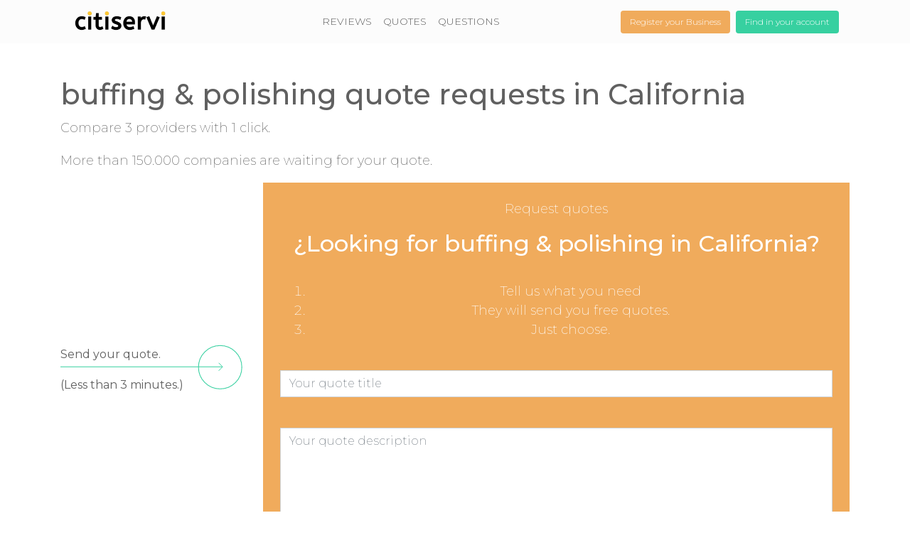

--- FILE ---
content_type: text/html; charset=utf-8
request_url: https://quotes.citiservi.com/requests/buffing-polishing-quote-requests-in-california__154_6.html
body_size: 5740
content:
<!DOCTYPE html>
<html lang="en">

    <head>
        <title>buffing & polishing quote requests in California | Citiservi</title>

<meta charset="utf-8">
<meta content="width=device-width" name="viewport">

<meta http-equiv="content-type" content="text/html; charset=UTF-8"/>
<meta http-equiv="content-language" content="en" />


        <meta name="description" content="Quote Requests and Offers of Buffing & Polishing in California. strip and wax my kitchen and bathroom floor, "/>        <meta name="robots" content="index,follow"/>        <meta name="keywords" content="strip and wax my kitchen and bathroom floor, Quotes of Buffing & Polishing in California"/>    
        <meta name="googlebot" content="index,follow"/>
    

    
<link rel="shortcut icon" href="https://quotes.citiservi.com/favicon.ico" type="image/x-icon">
<link rel="icon" sizes="196x196" type="image/png" href="https://us-quotes.vstatics.com/img/touch-icon-196x196.png" />
<link rel="apple-touch-icon-precomposed" sizes="152x152" type="image/png" href="https://us-quotes.vstatics.com/img/touch-icon-152x152.png" />
<link href="https://fonts.googleapis.com/css2?family=Montserrat:wght@100;200;300;400;500;600;700;800&display=swap" rel="stylesheet">
<script src="https://us-quotes.vstatics.com//js/jquery-slim.min.js"></script>
<script src="https://us-quotes.vstatics.com//js/bootstrap.min.js"></script>
<link rel="stylesheet" href="https://pro.fontawesome.com/releases/v5.13.0/css/all.css" integrity="sha384-IIED/eyOkM6ihtOiQsX2zizxFBphgnv1zbe1bKA+njdFzkr6cDNy16jfIKWu4FNH" crossorigin="anonymous">


<!--[if lt IE 9]>
    <link type="text/css" rel="stylesheet" href="https://us-quotes.vstatics.com/v3/css/bootstrap.min.css?revision=20241024102756" />
    <script src="https://us-quotes.vstatics.com/v3/dist/js/html5-3.7.0.js"></script>
    <script src="https://us-quotes.vstatics.com/v3/dist/js/respond-1.3.0.js"></script>
    <link type="text/css" media="screen" rel="stylesheet" href="https://us-quotes.vstatics.com/v3/css/citiservi.css?revision=20241024102756">
<![endif]-->

<!--[if gte IE 9]>
<link type="text/css" rel="stylesheet" href="https://us-quotes.vstatics.com/v3/css/bootstrap.min.css?revision=20241024102756" />
<link type="text/css" media="screen" rel="stylesheet" href="https://us-quotes.vstatics.com/v3/css/citiservi.css?revision=20241024102756">
<![endif]-->

<!--[if !IE]><!-->


<link type="text/css" rel="stylesheet" href="https://us-quotes.vstatics.com/v3/css/bootstrap.min.css?revision=20241024102756" />
<link type="text/css" media="screen" rel="stylesheet" href="https://us-quotes.vstatics.com/v3/css/citiservi.css?revision=20241024102756">
<!--<![endif]-->



<link type="image/x-icon" rel="shortcut icon" href="https://quotes.citiservi.com/favicon.ico">

<meta name="mobile-web-app-capable" content="yes">

<script type="text/javascript" src="https://us-quotes.vstatics.com/v3/dist/js/en-us/general_v3.js?revision=20241024102756"></script>


<!-- sticky footer ad styles -->
<style type="text/css">
.adHeaderDFPMobile, .adFooterDFPMobile {
 width: 320px;
 height: 50px;
 z-index:999999;
 position:fixed;
 bottom:0;
 left: 50%;
 margin-left: -160px;
}

.adFooterCSMobile {
 width: 100%;
 height: 50px;
 z-index:999998;
 position:fixed;
 bottom:0;
 left: 0;
 background-color: gray;
}
</style>



<script type="text/javascript" src="https://dmp.citiservi.es/dtcheck.js?mode=external&sid=55&p=5b1grfox&tid=154&rid=6" async></script>

<script async='async' src='https://www.googletagservices.com/tag/js/gpt.js'></script>
<script>
  var googletag = googletag || {};
  googletag.cmd = googletag.cmd || [];
</script>

<script>
googletag.cmd.push(function () {
            if (citiservi.utils.is_mobile()) {
            // LOS BANNERS DE MOBILE
            googletag.defineSlot('/22194601/cs_desktop_728x90', [[300, 250], [300, 100]], 'div-gpt-ad-1515060822004-0').addService(googletag.pubads());
        } else {
            // LOS BANNERS DE DESKTOP
            googletag.defineSlot('/22194601/cs_desktop_728x90', [728, 90], 'div-gpt-ad-1515060822004-0').addService(googletag.pubads());
        }
        googletag.defineSlot('/22194601/cs_listing', [300, 250], 'div-gpt-ad-1515060822004-3').addService(googletag.pubads());



    // SEGMENTACION CITISERVI
    
    if (typeof dx_add_segment === 'function'){dx_add_segment();}
    // ---------------------------------------------------------
    
    googletag.pubads().collapseEmptyDivs(true);
    googletag.pubads().enableSingleRequest();
    googletag.enableServices();
});
</script>    </head>

    <body>

        <nav class="navbar navbar-expand-lg">
    <div class="container">
        <div class="row w-100 mx-0 justify-content-between align-items-center">
            <div class="col-lg-3 col-xl-2">
                <a class="navbar-brand" href="https://www.citiservi.com" ><img class="img-fluid" src="https://us-quotes.vstatics.com/images/logoweb_positivo.png"></a>
            </div>
            <div class="col-lg-9 col-xl-10">
                <button class="navbar-toggler collapsed" type="button" data-toggle="collapse" data-target="#navbarsExampleDefault" aria-controls="navbarsExampleDefault" aria-expanded="false" aria-label="Toggle navigation">
                    <span class="navbar-toggler-icon d-flex justify-content-center align-items-center"><i class="fas fa-bars"></i></span>
                </button>
                <div class="row navbar-collapse collapse pb-4 pb-lg-0" id="navbarsExampleDefault" style="">
                    <div class="col-lg-7 col-xl-8">
                        <ul class="navbar-nav mr-auto flex-column flex-lg-row justify-content-center align-items-center mb-3 mb-lg-0">
                            <li class="nav-item">
                                <a class="nav-link" href="https://www.citiservi.com/reviews/">REVIEWS</a>
                            </li>
                                <li class="nav-item">
                                    <a class="nav-link" href="https://quotes.citiservi.com">QUOTES</a>
                                </li>
                                                                                        <li class="nav-item active">
                                    <a class="nav-link" href="https://questions.citiservi.com">QUESTIONS</a>
                                </li>
                                                    </ul>
                    </div>
                    <div class="col-lg-5 col-xl-4">
                        <ul class="header-buttons flex-column flex-sm-row d-flex justify-content-center justify-content-lg-end list-unstyled align-items-center flex-row mb-0">
                            <li class="mr-0 mr-sm-2 mb-3 mb-sm-0"><a class="btn btn-header btn-header-alt" href="https://www.citiservi.com/sign-up-user.html">Register your Business</a></li>
                                                            <li><a class="btn btn-header" href="http://users.citiservi.com/">Find in your account</a></li>
                                                                                                                                            </ul>
                    </div>
                </div>
            </div>
        </div>
    </div>
</nav>
<div id="modals-login-header"></div>

<script type="text/javascript">
$(document).ready(function() {
    $('#login_modal_header').on('click', function() {
        var callback = function(response){
            window.location = response.user_role == 5 ?
                              "http://users.citiservi.com/" :
                              "http://adforms.citiservi.com/"
        };
        citiservi.auth.set_url('get_external_email', '/1.0/users/get_external_email');
        citiservi.auth.set_callback('success_login', callback);
        if (!$('#modals-login-header').html()) {
            citiservi.utils.do_get({
                url: '/1.0/_common/get_split_login_html',
                success_func: function(response, status) {
                    if (response.status == 200) {
                        $('#modals-login-header').html(response.html);
                        $('#split_login_modal').modal();
                    } else {
                        alert('Array');
                    }
                }
            });
        } else {
            $('#split_login_modal').modal();
        }
    });
});
</script>
        
                <section class="content py-5">
	<div class="container">
		<div class="row">
			<div class="col-md-12">
				<h1 class="title-empresa">buffing & polishing quote requests in California</h1>
                <p class="lightgrey font-size-bigger-3 no-margin-bottom">Compare 3 providers with 1 click.</p>
                <p class="lightgrey no-margin">More than 150.000 companies are waiting for your quote.</p>
			</div>
		</div>
		<div class="row">
			<div class="col-md-3 mt-20">
                <a class="arrow-animated">
                    <svg>
                        <g>
                            <line x2="227.62" y1="31.28" y2="31.28"></line>
                            <polyline points="222.62 25.78 228.12 31.28 222.62 36.78"></polyline>
                            <circle cx="224.67" cy="30.94" r="30.5" transform="rotate(180 224.67 30.94) scale(1, -1) translate(0, -61)"></circle>
                        </g>
                    </svg>
                    <p >Send your quote.</p>
                    <p>(Less than 3 minutes.)</p>
                    </a>
            </div>
            <div class="col-lg-9">
                        <div class="form-wrapper p-4 bg-orange text-center text-white">
        <div class="widget-bait-title">Request quotes</div>
            <p><h2 class='citiwiki'>¿Looking for buffing & polishing in California?</h2><br/><ol><li>Tell us what you need</li><li>They will send you free quotes.</li><li>Just choose. </li></ol></p>
            <br/>
            <form name="forms" method="post" action="https://quotes.citiservi.com/l/usa/request-buffing-polishing-quotes__154.html">
                <input type="hidden" id="templateid" name="templateid" value="154"/>
	       		<input type="hidden" id="region_id" name="region_id" value="6"/>

                <div class="form-group">
                    <input type="text" placeholder="Your quote title" class="form-control .searchtext2" name="subject" id="subject" /><br />
                </div>
                <div class="form-group">
                    <textarea class="form-control" placeholder="Your quote description" name="body" id="body"></textarea>
                </div>
                <div class="form-group">
                    <button type="submit" class="btn rounded-0 border-0 py-3 px-5 font-weight-200">Next</button>
                </div>
            </form>
    </div>
   
            </div>
            <div class="col-md-12 m-3 text-center">
                <a href="https://quotes.citiservi.com/l/usa/request-buffing-polishing-quotes__154.html" title="price Buffing in California" class="">price Buffing in California</a>
                <hr>
            </div>

            
    <div class="col-sm-12 hidden-xs breadcrumbs no-margin" itemscope="" itemtype="https://schema.org/BreadcrumbList">
        <div itemprop="itemListElement" itemscope="" itemtype="https://schema.org/ListItem" class="no-margin">  <a href="https://www.citiservi.com/" title="" content="https://www.citiservi.com/" itemprop="item" class="breadcrumb_link"><span itemprop="name">Citiservi </span>  </a><meta itemprop="position" content=1></div>&rsaquo; <div itemprop="itemListElement" itemscope="" itemtype="https://schema.org/ListItem" class="no-margin">  <a href="https://quotes.citiservi.com" title="Quotes" content="https://quotes.citiservi.com" itemprop="item" class="breadcrumb_link"><span itemprop="name">Quotes </span>  </a><meta itemprop="position" content=2></div>&rsaquo; <div itemprop="itemListElement" itemscope="" itemtype="https://schema.org/ListItem" class="no-margin">  <a href="https://quotes.citiservi.com/l/usa/request-buffing-polishing-quotes__154.html" title="Request Buffing & Polishing quotes" content="https://quotes.citiservi.com/l/usa/request-buffing-polishing-quotes__154.html" itemprop="item" class="breadcrumb_link"><span itemprop="name">Request Buffing & Polishing quotes </span>  </a><meta itemprop="position" content=3></div>&rsaquo; <div itemprop="itemListElement" itemscope="" itemtype="https://schema.org/ListItem" class="no-margin">  <a href="https://quotes.citiservi.com/requests/buffing-polishing-quote-requests-in-california__154_6.html" title="Buffing & Polishing quote requests in California" content="https://quotes.citiservi.com/requests/buffing-polishing-quote-requests-in-california__154_6.html" itemprop="item" class="breadcrumb_link"><span itemprop="name">Buffing & Polishing quote requests in California </span>  </a><meta itemprop="position" content=4></div>
    </div>

    <div class="col-sm-12 col-md-12 hidden-xs no-margin">
        <p>Request quotes of buffing & polishing in California: You tell us what service you need on the form. We send a notice to providers of buffing & polishing in California and so they will contact you to give you a quote.</p>
    </div>


    <!-- COLUMN LEFT -->
    <div class="col-xs-12 col-sm-7 col-md-7 no-margin">
        <h3>buffing & polishing quote requests in California</h3>

        <!-- FORMS LIST -->
        <ul class="list-unstyled">
                        <li class="m-2">
                <div class="clear font-size-bigger-4 font-weight-bold">
                    <a href="https://quotes.citiservi.com/requests/request-strip-and-wax-my-kitchen-and-bathroom-floor-fresno-ca__52781.html" class="purple">strip and wax my kitchen and bathroom floor</a>
                </div>
                <div class="no-margin grey">
                    <span class="text-nowrap"><i class="fa fa-calendar mr-2"></i>08/29/2013</span>
                    <span class="text-nowrap"><i class="fa fa-map-marker mr-2"></i>fresno ca</span>
                </div>
                <div class="clear font-size-bigger-1 darkgrey text-justify">
                <p class="font-medium"><i>I have a small apartment with 1 kitchen and 1 bathroon floor to strip and wax.  Maybe 100 sq feet.</i></p>
                </div>
            </li>
                    </ul>

        <!-- PAGINATION -->
                <div class="clear">
            <p class="no-margin-bottom">1-1 of 1</p>
                    </div>
        <script>
            $(document).ready( function() {
                $('.pagination .disabled a').click( function(e) {
                    e.preventDefault();
                });
            });
        </script>
        

    </div>


    <!-- COLUMN RIGHT -->
    <div class="hidden-xs col-sm-5 col-md-5 text-center">

        <!-- AUTOPROMO -->
        <div class="rownded-box bg-orange mt-5 white">
                <p class="text-center text-white font-weight-200"><strong>Got a<br/> business? </strong><br />Sign up for Citiservi.<br /> It's free.</p>
                <p class="text-center text-white font-weight-200"><i class="fa fa-sign-in white mr-2"></i><a class="text-white" href="https://www.citiservi.com/sign-up-business.html">Start signup</a></p>
        </div>

        <!-- ADSENSE -->
        <div class="margin-auto">
        <!-- 22194601/cs_show_tp -->
<div id='div-gpt-ad-1515060822004-3'>
<script>
googletag.cmd.push(function() { googletag.display('div-gpt-ad-1515060822004-3'); });
</script>
</div>        </div>


        <!-- SELECT REGIONS -->
                    <div class="widget-fake-select text-center" id="link_regions">
        <a href="#" class="widget-fake-control widget-fake-closed clear">
            Quote requests of Buffing & Polishing in other regions
            <i class="fa fa-chevron-down purple"></i>
        </a>
        <div class="widget-fake-content pull-right mr-0 clear">
            <ul>
                                <li><a href="https://quotes.citiservi.com/requests/buffing-polishing-quote-requests-in-texas__154_51.html">buffing & polishing quote requests in Texas</a></li>
                            </ul>
        </div>
    </div>

<script type="text/javascript">
$(document).ready(function() {
    var open_widget = function (context) {
        $('.widget-fake-content', context).show();
        $('.widget-fake-closed', context).removeClass('widget-fake-closed').addClass('widget-fake-opened');
        $('.widget-fake-opened i', context).removeClass('fa-chevron-down').addClass('fa-chevron-up');
    };

    var close_widget = function (context) {
        $('.widget-fake-content', context).hide();
        $('.widget-fake-opened', context).removeClass('widget-fake-opened').addClass('widget-fake-closed');
        $('.widget-fake-closed i', context).removeClass('fa-chevron-up').addClass('fa-chevron-down');
    };

    $('#link_regions.widget-fake-select a.widget-fake-control').bind('click', function(event) {
        event.preventDefault();
        if ($('.widget-fake-closed', $(this).parent()).length > 0) {
            $('.widget-fake-select').each(function() { close_widget($(this)); }); // close other widgets
            open_widget($(this).parent());
        } else {
            close_widget($(this).parent());
        }
    });
});
</script>
         

                <div>
            <p class="font-weight-bold">Find professionals in your region</p>
            <ul class="list-unstyled">
                <li><a href="https://www.citiservi.com/tag/buffing-polishing-in-california" class="purple">Buffing & Polishing in California</a></li>
            </ul>
        </div>
        
    </div>
		</div>
	</div>
	<div class="container">
                    <div class="col-sm-12 col-md-12 hidden-xs breadcrumbs no-margin" itemscope="" itemtype="https://schema.org/BreadcrumbList">
                <div itemprop="itemListElement" itemscope="" itemtype="https://schema.org/ListItem" class="no-margin">  <a href="https://www.citiservi.com/" title="" content="https://www.citiservi.com/" itemprop="item" class="breadcrumb_link"><span itemprop="name">Citiservi </span>  </a><meta itemprop="position" content=1></div>&rsaquo; <div itemprop="itemListElement" itemscope="" itemtype="https://schema.org/ListItem" class="no-margin">  <a href="https://quotes.citiservi.com" title="Quotes" content="https://quotes.citiservi.com" itemprop="item" class="breadcrumb_link"><span itemprop="name">Quotes </span>  </a><meta itemprop="position" content=2></div>&rsaquo; <div itemprop="itemListElement" itemscope="" itemtype="https://schema.org/ListItem" class="no-margin">  <a href="https://quotes.citiservi.com/tp/quote-requests-in-california" title="Quote request in California" content="https://quotes.citiservi.com/tp/quote-requests-in-california" itemprop="item" class="breadcrumb_link"><span itemprop="name">Quote request in California </span>  </a><meta itemprop="position" content=3></div>&rsaquo; <div itemprop="itemListElement" itemscope="" itemtype="https://schema.org/ListItem" class="no-margin"><span itemprop="name">Quote request in California </span><meta itemprop="position" content=4></div>
            </div>
                <div class="row">

        </div>
  </div>
</section>


        
<footer class="col-xs-12 center clear padding-top-10">
    <section class="footer-content py-5">
        <div class="container">
            <p class="font-weight-400 text-center">
                <a href="https://corp.citiservi.com/en/"><strong> About citiservi</strong></a> |
                <a href="https://corp.citiservi.com/en/about-citiservi/policies/terms__113.html" rel="nofollow">Legal notice</a> |
                <a href="https://corp.citiservi.com/en/about-citiservi/policies/privacy__114.html" rel="nofollow">Privacy policy</a> |
                <a href="https://corp.citiservi.com/en/about-citiservi/policies/cookies-policy__117.html" rel="nofollow">Cookie Policy</a> |
                <a href="https://www.citiservi.com/contact.html" rel="noindex,nofollow">Contact</a> |
                <a href="https://www.citiservi.com/sitemap.html">Web Map</a> |
                <a href="https://quotes.citiservi.com">Request quotes</a> |
                2008 - 2026 citiservi	
            </p>
            <p class="font-weight-400 text-center">
                <a href="https://chatwith.io/"><strong>Add WhatsApp to your profiles. Chatwith.io</strong></a>
            </p>
        </div>
    </section>
</footer>

        <script type="text/javascript">
(function ($, window, undefined) {
  'use strict';

  var $doc = $(document),
      Modernizr = window.Modernizr;

  
  // Hide address bar on mobile devices (except if #hash present, so we don't mess up deep linking).
  if (Modernizr.touch && !window.location.hash) {
    $(window).load(function () {
      setTimeout(function () {
        window.scrollTo(0, 1);
      }, 0);
    });
  }

})(jQuery, this);
</script>
        <script type="text/javascript">
var _gaq = _gaq || [];
  _gaq.push(['_setAccount', 'UA-11208516-4']);
  _gaq.push(['_trackPageview']);
(function() {
    var ga = document.createElement('script'); ga.type = 'text/javascript'; ga.async = true;
    ga.src = ('https:' == document.location.protocol ? 'https://ssl' : 'http://www') + '.google-analytics.com/ga.js';
    var s = document.getElementsByTagName('script')[0]; s.parentNode.insertBefore(ga, s);
  })();
</script>


        
        <script type="text/javascript">
    (function(){
    var btrid = ("; " + document.cookie).split("; _btrid=").pop().split(";").shift();
    var ref = encodeURIComponent(window.location.href);
    var sref = encodeURIComponent(document.referrer);
    var dscript = document.createElement("script");
    dscript.async = true;
    dscript.src = "https://dmp.citiservi.es/pxtrack.js?mode=external&sid=55&p=5b1grfox&tid=154&rid=6&bt=" + btrid + "&ref=" + ref+ "&sref=" + sref;
    document.head.appendChild(dscript);
    })();
    </script>

    </body>

</html>


--- FILE ---
content_type: text/html; charset=utf-8
request_url: https://www.google.com/recaptcha/api2/aframe
body_size: 248
content:
<!DOCTYPE HTML><html><head><meta http-equiv="content-type" content="text/html; charset=UTF-8"></head><body><script nonce="dTKMyd_rPxaq26oBVZpc2Q">/** Anti-fraud and anti-abuse applications only. See google.com/recaptcha */ try{var clients={'sodar':'https://pagead2.googlesyndication.com/pagead/sodar?'};window.addEventListener("message",function(a){try{if(a.source===window.parent){var b=JSON.parse(a.data);var c=clients[b['id']];if(c){var d=document.createElement('img');d.src=c+b['params']+'&rc='+(localStorage.getItem("rc::a")?sessionStorage.getItem("rc::b"):"");window.document.body.appendChild(d);sessionStorage.setItem("rc::e",parseInt(sessionStorage.getItem("rc::e")||0)+1);localStorage.setItem("rc::h",'1769141025916');}}}catch(b){}});window.parent.postMessage("_grecaptcha_ready", "*");}catch(b){}</script></body></html>

--- FILE ---
content_type: text/css
request_url: https://us-quotes.vstatics.com/v3/css/citiservi.css?revision=20241024102756
body_size: 4191
content:
body {
  font-family: 'Montserrat', sans-serif !important;
  font-size: 16px;
  color: #606060;
  font-weight: 200;
  line-height: 1.7em;
}

p {
    line-height: 1.7em;
}

a {
  color: #F0AB5C;
  font-weight:400;
}

a:hover,
a:focus {
  color: #999;
}

.orange-text a:hover{
    color: #F0AB5C!important;
}

a.white:hover{
    color: #FFF!important;
}

.footer-content a:hover{
    color:#535353;
}

.footer-seo a:hover{
    color: #FFF!important;
}

.bait-box a:hover{
    color: #FFF!important;
}

.container {
  max-width: 1140px;
}

.btn {
  color: #fff!important;
  background: #37D0A0;
  font-weight: 500;
}

.btn:hover,
.btn:focus {
  background: #999;
}

.font-weight-100 {font-weight: 100;}
.font-weight-200 {font-weight: 200;}
.font-weight-300 {font-weight: 300;}
.font-weight-400 {font-weight: 400;}
.font-weight-500 {font-weight: 500;}
.font-weight-600 {font-weight: 600;}
.font-weight-700 {font-weight: 700;}

.bg-img {
  background-position: center;
  background-size: cover;
  background-repeat: no-repeat;
}

.btn-alt {
  background: #F0AB5C;
}

.btn-presupuesto {
  font-weight: 200;
  font-size: 14px;
  padding: 3px 25px;
}

.btn-empresa {
	font-size: 1em;
	padding: 0.125em 10%;
}

.font-size-10 { font-size: 1em; }
.font-size-11 { font-size: 1.1em; }
.font-size-12 { font-size: 1.2em; }
.font-size-13 { font-size: 1.3em; }
.font-size-14 { font-size: 1.4em; }
.font-size-15 { font-size: 1.5em; }
.font-size-18 { font-size: 1.8em; }
.font-size-20 { font-size: 2em; }
.font-size-22 { font-size: 2.2em; }
.font-size-25 { font-size: 2.5em; }

.line-height-10 { line-height: 1em; }
.line-height-11 { line-height: 1.1em; }
.line-height-12 { line-height: 1.2em; }
.line-height-13 { line-height: 1.3em; }
.line-height-14 { line-height: 1.4em; }
.line-height-15 { line-height: 1.5em; }
.line-height-18 { line-height: 1.8em; }
.line-height-20 { line-height: 2em; }
.line-height-22 { line-height: 2.2em; }
.line-height-25 { line-height: 2.5em; }

.rounded-2 {
    border-radius: .5rem!important;
}

.logo img {
    max-height: 50px;
}


@media (max-width: 992px) {
	.btn-empresa {
		font-size: 0.8em;
	}
}


.text-green {
  color:#37D0A0;
}

.text-grey {
  color:#535353;
}

.text-orange {
  color: #F0AB5C;
}

.bg-green {
  background-color:#37D0A0;
}

.bg-orange {
  background-color: #F0AB5C;
}

.text-orange.border-bottom,
.text-orange.border-top {border-color: #F0AB5C!important;}

.text-green.border-bottom,
.text-green.border-top {border-color: #37D0A0!important;}

h3.border-top, h3.border-bottom { border-width: 2px!important;}

ul.stars li {
  font-size: 22px;
  margin: 0 3px;
  color: #F0AB5C;
}

ul.stars li span {
    color: #777;
    font-size: 16px;
    font-weight: 200;
}

/* navbar*/

.navbar {
  background: #FCFCFC;
}

.navbar-toggler {
  position: absolute;
  right: 0;
  top: -48px;
  border: 0;
  border-radius: 0;
  padding: .25em .125em;
}

a.nav-link {
  color: #606060;
  font-size: 14px;
  font-weight: 300;
}

a.nav-link:hover,
a.nav-link:focus {
  color: #37D0A0;
}

.btn-header {
  font-size: 12px!important;
  font-weight: 300;
}

.btn-header-alt {
  background: #F0AB5C;
}

a.navbar-brand {
  max-width: 180px;
}

@media (max-width: 1024px) {
  .navbar-expand-lg .navbar-nav .nav-link {
    font-size: 13px;
  }
}

@media (max-width: 768px) {
  .navbar-expand-lg .navbar-nav .nav-link {
    font-size: 16px;
  }
  .btn-header {
    font-size: 14px;
  }
}


/* JUMBOTRON */

.jumbotron {
  position: relative;
  overflow: hidden;
}

.jumbotron h1,
.jumbotron h3 {
  position: relative;
  z-index: 1;
}

.jumbotron:before {
  position: absolute;
  width: 100%;
  height: 100%;
  background: rgba(60, 60, 60, .5);
  content: "";
  top: 0;
  left: 0;
  z-index: 0;
}

.jumbotron p {
  font-size: 18px;
}

.btn-jumbotron {
  background: #37D0A0;
  color: #fff;
  font-size: 20px;
  width: 100%;
}

.btn-jumbotron strong {
  font-weight: 500;
}

.input-search {
  font-size: 18px;
  border-radius: 0;
  padding: 0.75em 1em;
}

.btn-search {
  min-width: 150px;
  font-size: 20px;
}

@media (min-width: 576px) {
  .jumbotron {
      padding: 5rem 2rem;
  }
}

@media (max-width: 1024px) {
  .btn-jumbotron {
    font-size: 16px;
    max-width: 270px;
    padding: 0.75em 1em;
  }

  .jumbotron p {
    font-size: 14px;
  }
}


/* CLIENT BOX */

.client-img {
  position: relative;
  padding-bottom: 56.25%;
  height: 0px;
  width: 100%;
  -webkit-border-top-left-radius: 20px;
  -webkit-border-top-right-radius: 20px;
  -moz-border-radius-topleft: 20px;
  -moz-border-radius-topright: 20px;
  border-top-left-radius: 20px;
  border-top-right-radius: 20px;
}

.client-img a {
  display: block;
  width: 100%;
  height: 100%;
  position: absolute;
  left: 0;
  top: 0; 
}

.client-content {
  -webkit-border-radius: 20px;
  -moz-border-radius: 20px;
  border-radius: 20px;
  background: #fff;
  top: -30px;
  position: relative;
  padding: 10px 30px;
}


.client-content h4 {
    font-size: 20px;
}

.client-content h5 {
  font-size: 14px;
}

.client-content h4 a {
  color: #606060;
}

/* rownded-box */

.rownded-box {
  border-radius: 25px;
  overflow: hidden;
  background-size: 75% auto;
  background-position: right center;
  background-repeat: no-repeat;
  margin: 6em 0;
}
.bait-box{
    background: #F0AB5C;
    border-radius: 25px; 
}

.rownded-box-content {
  background: #3E2727;
  border-radius: 25px;
}

.rownded-box-content-normal {
    border-radius: 25px;
  }

@media (max-width: 768px) {

  .rownded-box {
    padding: 56.25% 0 0;
    background-size: 100%;
    background-position: center top;
  }

  .rownded-box-content {
    margin-top: -50px;
  }

}

/* footer */

.bg-dark {
  background-color: #464646;
}
.bg-grey {
  background-color: #d6d6d6;
}

ul.client-list {
  font-size: 14px;
  column-count: 3;
  column-gap: 30px;
}

.footer-content {
  background: #d6d6d6;
  color: #535353;
}

.footer-content p{
  color: #535353;
}

.footer-content a {
  color: #535353;
}

@media (max-width: 576px) {
  ul.client-list {
    column-count: 1;
    column-gap: 0;
  } 
}

/* EMPRESA */

section.content#empresa {
    background: #fff url(../img/bg-empresa.png);
    background-position: top center;
    background-repeat: no-repeat;
    background-size: 100% auto;
}


.form-control {
    border-radius: 0;
	font-weight: 200;
}

.jumbotron .form-control {
    border:0;
}

textarea.form-control {
    min-height: 10em;
}

::placeholder { 
  color: #A09D9D;
  opacity: 1; 
}

:-ms-input-placeholder { 
  color: #A09D9D;
}

::-ms-input-placeholder { 
  color: #A09D9D;
}

.oferta-img {
    border-radius: 1em;
    background-size: 50% auto;
    background-repeat: no-repeat;
    background-position: left center;
}

.content-oferta {
    border-radius: 1em;
    border: 1px solid #ccc;
    margin-right: 2em;
    background: #fff;
}

.content-oferta h3 {
    font-size: 1em;
}

.content-oferta h4 {
    font-size: 1em;
}

@media (max-width: 768px) {
	.oferta-img {
		min-height: 65vw;
		background-size: cover;
		background-position: center;
	}

}

/* empresas */

.embed-container {
    position: relative;
    padding-bottom: 56.25%;
    height: 0;
    overflow: hidden;
    max-width: 100%;
}

.embed-container embed,
.embed-container iframe,
.embed-container object {
    position: absolute;
    top: 0;
    left: 0;
    width: 100%;
    height: 100%;
}

/* buscador */

#buscador a {
	color: #37D0A0;
}

form#bait {
    position: relative;
}

form#bait a.btn {
    position: absolute;
	right: 0; 
	top: 50%;
}

form#bait label {
    cursor: pointer;
    font-size: 1.2em;
    margin-bottom: .65em;
}

form#bait input[type="radio"] {
    width: 0px;
}

form#bait input[type="radio"]:before {
    content: "";
    width: 20px;
    height: 20px;
    border: 1px solid #707070;
    margin-left: -26px;
    border-radius: 50%;
    margin-top: -4px;
    -webkit-box-shadow: inset 0px 0px 0px 2px rgba(255,255,255,1);
    -moz-box-shadow: inset 0px 0px 0px 2px rgba(255,255,255,1);
    box-shadow: inset 0px 0px 0px 2px rgba(255,255,255,1);
    cursor: pointer;
    position: relative;
    margin-top: -4px;
    display: block;
}

form#bait input[type="radio"]:checked:before {
	background: #37D0A0;
}

form#bait label a {
	color: #37D0A0;
}

/* Paginador */

ul.paginador {
    padding: 0;
    list-style: none;
    display: flex;
}

ul.paginador li:after {content: "|";display: inline-block;margin: 0 6px;}

ul.paginador li span.current {
    font-weight: bold;
}

ul.paginador li a {
    color: #606060;
}

ul.paginador li:last-child:after {
    display: none;
}

/* sidebar */

#right-sidebar h4 {
    font-size: 1em;
}

#right-sidebar ul {
    list-style: none;
    padding: 0;
}

#right-sidebar ul li {
    line-height: 1.5em;
    margin-bottom: .75em;
    font-size: 0.9em;
}

#right-sidebar ul li a {
    color:#606060;
}

form .message .alert-danger {
    display: none;
    padding: 5px;
}

.hidden{
    display: none!important;
}

#horizontal_bait input, #horizontal_bait textarea{
    width:100%;
}
p.as_h1{
    font-size: 1.2em;
    display: inline;
    line-height: 1.4em;
}

p.as_h1 + h1{
    font-size: 1.2em;
    font-weight: 200;
    display: inline;
    line-height: 1.4em;
}
h1.as_p{
    font-size: 1.2em;
    font-weight: 200;
    display: inline;
    line-height: 1.4em;
}

ul.paginador li.next:after{
    content:"";
}
.star-rating.be_first{
    display:none;
}

.star-icon.star-rating{
    font-size: 36px;
    color: #F0AB5C;
    text-shadow: none!important;
    font-weight: 600;
    font-family: "Font Awesome 5 Pro";
}

.star-icon.full.star-rating:before, .star-icon.half:before {
    text-shadow: none!important;
    color: #F0AB5C!important;
    position: absolute;
    font-weight: 600;
    font-family: "Font Awesome 5 Pro";
}

#do_review input, #do_review textarea{
    width:100%;
}

.star-icon.full.star-rating:before{
    text-shadow: none!important;
    color: #F0AB5C !important;
    position: absolute;
    content: '\f005';
        font-weight: 600;
        font-family: "Font Awesome 5 Pro";
        margin-top: 4px;
}
.star-icon.half:before {
    text-shadow: none!important;
    color: #F0AB5C!important;
    position: absolute;
    content: '\f005'!important;
    font-weight: 600;
    font-family: "Font Awesome 5 Pro";
}
star-rating .star-icon.fas.fa-star.star-rating > i{
    display:none!important;
}
star-rating .star-icon.fas.fa-star > i{
	display:none!important;
}
#split_login_modal .modal-dialog {
    max-width:60%!important;
}
#split_login_modal .modal-dialog .modal-header {
    margin-top: 10px;
    display: block;
}
#split_login_modal .modal-dialog .modal-header .close{
    float: right;
    font-size: 21px;
    font-weight: 700;
    line-height: 1;
    color: #000;
    text-shadow: 0 1px 0 #fff;
    opacity: .2;
}
#split_login_modal .modal-dialog .modal-body .row.main-row{
    border: 1px solid #ddd;
    padding: 20px;
    margin-left: 0;
    margin-bottom: 20px;
}
#split_login_modal .modal-dialog .modal-body{
    padding: 2rem;
}
#split_login_modal .modal-body .option-modal-body h4 {
    margin-bottom: 20px;
    font-weight: 700;
    font-size: 18px;
    color: #333;
}
#split_login_modal .modal-body .option-modal-body input.form-control {
    border: 1px solid #ccc;
    height: 28px;
}
#split_login_modal a.change-modal-body {
    text-decoration: none;
    font-size: 13px;
}
#split_login_modal .modal-dialog .modal-body .social-logion-options h4 {
    margin-bottom: 10px;
    font-weight: 700;
    font-size: 18px;
    color: #333;
}
#msplit_login_modal .modal-dialog .social-logion-options h6 {
    margin-bottom: 20px;
    color: #333;
    font-size: 12px;
}
#split_login_modal .modal-dialog .modal-body .social-logion-options button#facebook-button {
    color: #fff;
    background-color: #354c8c;
}
#split_login_modal .modal-dialog .modal-body .social-logion-options button#google-button {
    color: #fff;
    margin-top: 5px;
    background-color: #dd4b39;
}
#split_login_modal .modal-body .vertical-column {
    border-right: 1px solid #ddd;
    margin: 2px auto 4px;
    width: 1px;
    height: 65px;
    float: none;
}
#split_login_modal .modal-body .social-logion-options button span {
    display: inline-block;
    width: 155px;
    font-size: 14px;
}
#split_login_modal .modal-body .social-logion-options button#facebook-button span {
    width: 167px;
}
#split_login_modal .modal-body .social-logion-options {
    padding-right: 20px;
}
#split_login_modal .modal-body .horizontal-column {
    border-top: 1px solid #ddd;
    margin: 20px auto 4px;
}
#solicitud-presupuestos .client-content h4 a{
    color: #F0AB5C!important;
}
.breadcrumbs{
    max-width: 100%;
}
.breadcrumbs + .rownded-box{
    margin-top:3em;
}
.breadcrumbs div{
    padding: 0px 5px;
    display: contents;
}
.breadcrumbs div span{
    font-size: 13px;
}

#search_company_form div.form-group.row{
    display:inline!important;
}
#search_company_form div.form-group.row label {
    display:none!important;
}
.form_newv2020 div.form-group.row{
    display:inline!important;
}
.form_newv2020 div.form-group.row label{
    display:none!important;
}
.form_newv2020 div.form-group.row .btn{
    border-color:#37D0A0;
}
.border-left-yellow {
    border-left:1px solid #F0AB5C;
}
/*\
 * Restore Bootstrap 3 "hidden" utility classes.
\*/

/* Breakpoint XS */
@media (max-width: 575px)
{
    .hidden-xs-down, .hidden-sm-down, .hidden-md-down, .hidden-lg-down, .hidden-xl-down, 
    .hidden-xs, 
    .hidden-unless-sm, .hidden-unless-md, .hidden-unless-lg, .hidden-unless-xl, .hidden-xs
    {
        display: none !important;
    }

}
@media (max-width: 575px)
{
    .visible-xs
    {
        display: block !important;
    }
    #split_login_modal .modal-dialog {
        max-width:none!important;
    }
    #split_login_modal .row.main-row .visible-xs {
        width:100%;
    }
    #split_login_modal .row.main-row .visible-xs .horizontal-column{
        float:left;
        width: 41.66666666666667%;
    }
    #split_login_modal .row.main-row .visible-xs h4{
        float:left;
        width: 16.666666666666664%;
    }


}
@media (min-width: 575px)
{
    .visible-xs
    {
        display: none !important;
    }

}

/*CUSTOMS*/

.card {
    border-radius: 5px;
    background-color: #fff;
    padding-left: 60px;
    padding-right: 60px;
    padding-top: 30px;
    padding-bottom: 30px
}

.box-card{
    -webkit-box-shadow: 0 0 10px #ccc;
}

.rating-box {
    width: 130px;
    height: 130px;
    margin-right: auto;
    margin-left: auto;
    background-color: #F0AB5C;
    color: #fff
}

.rating-label {
    font-weight: bold
}

.rating-bar {
    width: 300px;
    padding: 8px;
    border-radius: 5px
}

.bar-container {
    width: 100%;
    background-color: #f1f1f1;
    text-align: center;
    color: white;
    border-radius: 20px;
    cursor: pointer;
    margin-bottom: 5px
}

.bar-5 {
    width: 70%;
    height: 13px;
    background-color: #F0AB5C;
    border-radius: 20px
}

.bar-4 {
    width: 30%;
    height: 13px;
    background-color: #F0AB5C;
    border-radius: 20px
}

.bar-3 {
    width: 20%;
    height: 13px;
    background-color: #F0AB5C;
    border-radius: 20px
}

.bar-2 {
    width: 10%;
    height: 13px;
    background-color: #F0AB5C;
    border-radius: 20px
}

.bar-1 {
    width: 0%;
    height: 13px;
    background-color: #F0AB5C;
    border-radius: 20px
}

td {
    padding-bottom: 10px
}

.star-active {
    color: #F0AB5C;
    margin-top: 10px;
    margin-bottom: 10px
}

.star-active:hover {
    color: #F0AB5C;
    cursor: pointer
}

.star-inactive {
    color: #CFD8DC;
    margin-top: 10px;
    margin-bottom: 10px
}

.orange-text {
    color: #F0AB5C;
}

.orange-text a{
    color: #F0AB5C;
}

.content {
    font-size: 18px
}

.profile-pic {
    width: 90px;
    height: 90px;
    border-radius: 100%;
    margin-right: 30px;
    margin-left: 30px;
}

.pic {
    width: 80px;
    height: 80px;
    margin-right: 10px
}

.vote {
    cursor: pointer
}

.font-medium{
    font-size:14px;
}

.text-content p {
    margin: 10px;
}

.redes_der{
    display: flex;
}

.white{
    color:#fff;
}

.citiservi-answer-form label{
    display: none;
}
.citiservi-question-form div.form-group.row{
    display: block;
}

.citiservi-question-form label{
    display: none;
}
.w-100 {
    width:100%;
}

.footer-seo a{
    color: #fff;
}
.bait-box a{
    color: #fff;
}

.widget-list-templates.purple li:hover {
    border-left-color: #F0AB5C;
    border-left-width: 4px;
    background-color: #eee;
}

a.arrow-animated {
	position: relative;
    display: inline-block;
    width: 25.6em;
    height: 6.3em;
    overflow: hidden;
    vertical-align: middle;
    text-align: left;
    text-decoration: none;
    line-height: 3em;
    font-size: 1rem;
    color: #37D0A0;
    cursor: pointer;
    -webkit-transform: translateZ(0);
    transform: translateZ(0);
    -webkit-transition: -webkit-transform 0.5s;
    transition: -webkit-transform 0.5s;
    transition: transform 0.5s;
    transition: transform 0.5s, -webkit-transform 0.5s;
}	
a.arrow-animated svg{
	z-index: 1;
    position: absolute;
    top: 0;
    left: 0;
}
a.arrow-animated svg g line, a.arrow-animated svg g polyline {
    stroke-miterlimit: 10;
}
a.arrow-animated svg g line, a.arrow-animated svg g polyline, a.arrow-animated svg g circle {
    fill: none;
    stroke: #37D0A0;
}
a.arrow-animated svg g circle {
    display: block;
    stroke-linecap: round;
    stroke-linejoin: round;
    stroke-width: 0.066em;
    stroke-dasharray: 200;
    stroke-dashoffset: 0;
    -webkit-transition: stroke-dashoffset ease-out 0.5s;
    transition: stroke-dashoffset ease-out 0.5s;
}
a.arrow-animated:hover {
    -webkit-transform: translateZ(0) translateX(0.5em);
    transform: translateZ(0) translateX(0.5em);
}
a.arrow-animated:hover svg g circle {
    stroke-dashoffset: 200;
}
.mt-20{
    margin-top: 20%;
}
/*
COMBO UNROLLABLE
*/
.widget-fake-select {margin: 10px 0;}
.widget-fake-select a.widget-fake-control { border: 1px solid #CCCCCC; text-decoration: none; color: #555; padding: 5px; font-size: small;}
.widget-fake-select .widget-fake-content { display: none; }
.widget-fake-select ul { padding: 25px 5px 5px 5px; max-height: 300px; overflow: auto; list-style-image: none; border: 1px solid #CCCCCC; margin-top: 4px;}
.widget-fake-select ul li { margin-bottom: 3px; padding: 0 3px; }
.widget-fake-select ul li a { color: #F0AB5C;font-size: small; }

#ui-datepicker-div{
    background-color: white;
    border: 1px solid #37D0A0;
}

--- FILE ---
content_type: application/javascript; charset=utf-8
request_url: https://fundingchoicesmessages.google.com/f/AGSKWxUA_W6xzJDaDoa70TUSjhWW8wfeCnW-5LHzqqDBLo532d28izbCWYQjlofoGrnGl6WjQdaTnuoDIltEEpX4Nrf-0PFlF1LwH95uodgfRMzbAW_fBa7waYn7Melpyrw-UkovPbPSI1MgBbXw_NcdKJEfTN50NL241Ggu_h0j9SBaCkzWqqs4Gz-XN-W2/_/advertbox.-ad-300x450./dyn_banner./imaads._plus/ads/
body_size: -1288
content:
window['e67c2dde-ecb6-4cbc-a5a3-383522fe8638'] = true;